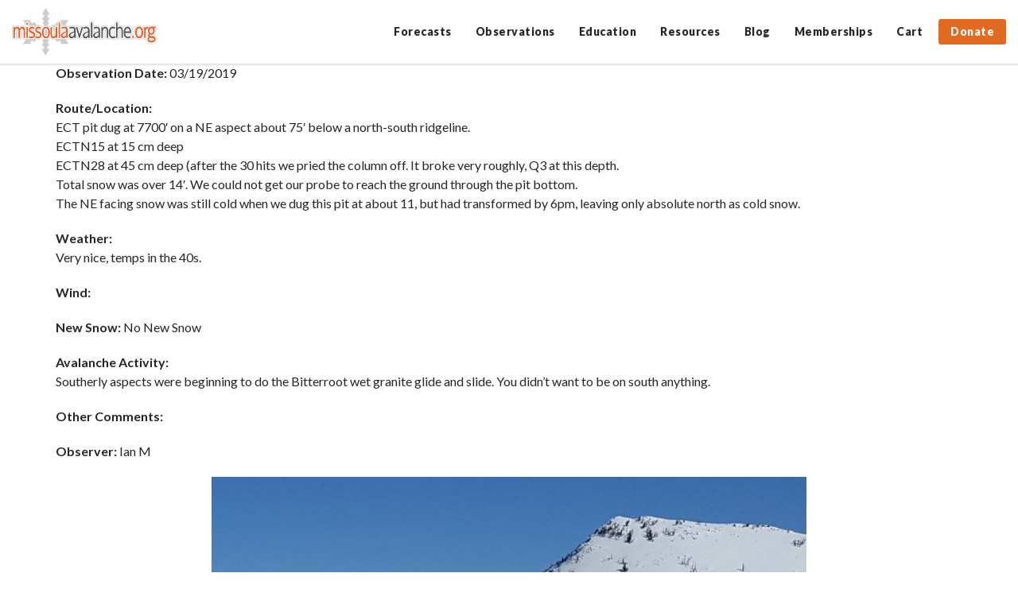

--- FILE ---
content_type: text/html; charset=UTF-8
request_url: https://missoulaavalanche.org/public-observations/8220-public-observation-for-03-19-2019/
body_size: 17724
content:
<!DOCTYPE html>
<html lang="en-US">

<head>
	<meta charset="UTF-8">
	<meta http-equiv="X-UA-Compatible" content="IE=edge">
	<meta name="viewport" content="width=device-width, initial-scale=1, maximum-scale=1, user-scalable=no">

	<link rel="profile" href="https://gmpg.org/xfn/11">
	<link rel="pingback" href="https://missoulaavalanche.org/xmlrpc.php">
	
	<!-- many thanks fontawesome! -->
	<link href="//maxcdn.bootstrapcdn.com/font-awesome/4.2.0/css/font-awesome.min.css" rel="stylesheet">

		
		

	<meta name='robots' content='index, follow, max-image-preview:large, max-snippet:-1, max-video-preview:-1' />
	<style>img:is([sizes="auto" i], [sizes^="auto," i]) { contain-intrinsic-size: 3000px 1500px }</style>
	
	<!-- This site is optimized with the Yoast SEO plugin v19.11 - https://yoast.com/wordpress/plugins/seo/ -->
	<title>Lost Horse - Missoula Avalanche</title>
	<link rel="canonical" href="https://missoulaavalanche.org/public-observations/8220-public-observation-for-03-19-2019/" />
	<meta property="og:locale" content="en_US" />
	<meta property="og:type" content="article" />
	<meta property="og:title" content="Lost Horse - Missoula Avalanche" />
	<meta property="og:description" content="Observation Date: 03/19/2019 Route/Location: ECT pit dug at 7700&#8242; on a NE aspect about 75&#8242; below a north-south ridgeline. ECTN15 at 15 cm deep ECTN28 at 45 cm deep (after [&hellip;]" />
	<meta property="og:url" content="https://missoulaavalanche.org/public-observations/8220-public-observation-for-03-19-2019/" />
	<meta property="og:site_name" content="Missoula Avalanche" />
	<meta property="article:publisher" content="https://www.facebook.com/missoulaavalanche" />
	<meta property="og:image" content="https://missoulaavalanche.org/wp-content/uploads/20190320_200016-748x800.jpg" />
	<meta name="twitter:card" content="summary_large_image" />
	<meta name="twitter:site" content="@missoulaavy" />
	<meta name="twitter:label1" content="Est. reading time" />
	<meta name="twitter:data1" content="1 minute" />
	<script type="application/ld+json" class="yoast-schema-graph">{"@context":"https://schema.org","@graph":[{"@type":"WebPage","@id":"https://missoulaavalanche.org/public-observations/8220-public-observation-for-03-19-2019/","url":"https://missoulaavalanche.org/public-observations/8220-public-observation-for-03-19-2019/","name":"Lost Horse - Missoula Avalanche","isPartOf":{"@id":"https://missoulaavalanche.org/#website"},"primaryImageOfPage":{"@id":"https://missoulaavalanche.org/public-observations/8220-public-observation-for-03-19-2019/#primaryimage"},"image":{"@id":"https://missoulaavalanche.org/public-observations/8220-public-observation-for-03-19-2019/#primaryimage"},"thumbnailUrl":"https://missoulaavalanche.org/wp-content/uploads/20190320_200016-748x800.jpg","datePublished":"2019-03-21T11:37:18+00:00","dateModified":"2019-03-21T11:37:18+00:00","breadcrumb":{"@id":"https://missoulaavalanche.org/public-observations/8220-public-observation-for-03-19-2019/#breadcrumb"},"inLanguage":"en-US","potentialAction":[{"@type":"ReadAction","target":["https://missoulaavalanche.org/public-observations/8220-public-observation-for-03-19-2019/"]}]},{"@type":"ImageObject","inLanguage":"en-US","@id":"https://missoulaavalanche.org/public-observations/8220-public-observation-for-03-19-2019/#primaryimage","url":"https://missoulaavalanche.org/wp-content/uploads/20190320_200016.jpg","contentUrl":"https://missoulaavalanche.org/wp-content/uploads/20190320_200016.jpg","width":996,"height":1065},{"@type":"BreadcrumbList","@id":"https://missoulaavalanche.org/public-observations/8220-public-observation-for-03-19-2019/#breadcrumb","itemListElement":[{"@type":"ListItem","position":1,"name":"Home","item":"https://missoulaavalanche.org/"},{"@type":"ListItem","position":2,"name":"Public Obs (Old)","item":"https://missoulaavalanche.org/public-observations/"},{"@type":"ListItem","position":3,"name":"Lost Horse"}]},{"@type":"WebSite","@id":"https://missoulaavalanche.org/#website","url":"https://missoulaavalanche.org/","name":"Missoula Avalanche","description":"Missoula Avalanche is dedicated to promoting public education regarding avalanche safety and providing information regarding weather and snow conditions that contribute to avalanche danger.","potentialAction":[{"@type":"SearchAction","target":{"@type":"EntryPoint","urlTemplate":"https://missoulaavalanche.org/?s={search_term_string}"},"query-input":"required name=search_term_string"}],"inLanguage":"en-US"}]}</script>
	<!-- / Yoast SEO plugin. -->


<link rel='dns-prefetch' href='//stats.wp.com' />
<link rel='dns-prefetch' href='//fonts.googleapis.com' />
<link rel='dns-prefetch' href='//du6amfiq9m9h7.cloudfront.net' />
<link rel='dns-prefetch' href='//use.fontawesome.com' />
		<!-- This site uses the Google Analytics by MonsterInsights plugin v8.11.0 - Using Analytics tracking - https://www.monsterinsights.com/ -->
							<script
				src="//www.googletagmanager.com/gtag/js?id=UA-6529172-1"  data-cfasync="false" data-wpfc-render="false" type="text/javascript" async></script>
			<script data-cfasync="false" data-wpfc-render="false" type="text/javascript">
				var mi_version = '8.11.0';
				var mi_track_user = true;
				var mi_no_track_reason = '';
				
								var disableStrs = [
															'ga-disable-UA-6529172-1',
									];

				/* Function to detect opted out users */
				function __gtagTrackerIsOptedOut() {
					for (var index = 0; index < disableStrs.length; index++) {
						if (document.cookie.indexOf(disableStrs[index] + '=true') > -1) {
							return true;
						}
					}

					return false;
				}

				/* Disable tracking if the opt-out cookie exists. */
				if (__gtagTrackerIsOptedOut()) {
					for (var index = 0; index < disableStrs.length; index++) {
						window[disableStrs[index]] = true;
					}
				}

				/* Opt-out function */
				function __gtagTrackerOptout() {
					for (var index = 0; index < disableStrs.length; index++) {
						document.cookie = disableStrs[index] + '=true; expires=Thu, 31 Dec 2099 23:59:59 UTC; path=/';
						window[disableStrs[index]] = true;
					}
				}

				if ('undefined' === typeof gaOptout) {
					function gaOptout() {
						__gtagTrackerOptout();
					}
				}
								window.dataLayer = window.dataLayer || [];

				window.MonsterInsightsDualTracker = {
					helpers: {},
					trackers: {},
				};
				if (mi_track_user) {
					function __gtagDataLayer() {
						dataLayer.push(arguments);
					}

					function __gtagTracker(type, name, parameters) {
						if (!parameters) {
							parameters = {};
						}

						if (parameters.send_to) {
							__gtagDataLayer.apply(null, arguments);
							return;
						}

						if (type === 'event') {
							
														parameters.send_to = monsterinsights_frontend.ua;
							__gtagDataLayer(type, name, parameters);
													} else {
							__gtagDataLayer.apply(null, arguments);
						}
					}

					__gtagTracker('js', new Date());
					__gtagTracker('set', {
						'developer_id.dZGIzZG': true,
											});
															__gtagTracker('config', 'UA-6529172-1', {"forceSSL":"true"} );
										window.gtag = __gtagTracker;										(function () {
						/* https://developers.google.com/analytics/devguides/collection/analyticsjs/ */
						/* ga and __gaTracker compatibility shim. */
						var noopfn = function () {
							return null;
						};
						var newtracker = function () {
							return new Tracker();
						};
						var Tracker = function () {
							return null;
						};
						var p = Tracker.prototype;
						p.get = noopfn;
						p.set = noopfn;
						p.send = function () {
							var args = Array.prototype.slice.call(arguments);
							args.unshift('send');
							__gaTracker.apply(null, args);
						};
						var __gaTracker = function () {
							var len = arguments.length;
							if (len === 0) {
								return;
							}
							var f = arguments[len - 1];
							if (typeof f !== 'object' || f === null || typeof f.hitCallback !== 'function') {
								if ('send' === arguments[0]) {
									var hitConverted, hitObject = false, action;
									if ('event' === arguments[1]) {
										if ('undefined' !== typeof arguments[3]) {
											hitObject = {
												'eventAction': arguments[3],
												'eventCategory': arguments[2],
												'eventLabel': arguments[4],
												'value': arguments[5] ? arguments[5] : 1,
											}
										}
									}
									if ('pageview' === arguments[1]) {
										if ('undefined' !== typeof arguments[2]) {
											hitObject = {
												'eventAction': 'page_view',
												'page_path': arguments[2],
											}
										}
									}
									if (typeof arguments[2] === 'object') {
										hitObject = arguments[2];
									}
									if (typeof arguments[5] === 'object') {
										Object.assign(hitObject, arguments[5]);
									}
									if ('undefined' !== typeof arguments[1].hitType) {
										hitObject = arguments[1];
										if ('pageview' === hitObject.hitType) {
											hitObject.eventAction = 'page_view';
										}
									}
									if (hitObject) {
										action = 'timing' === arguments[1].hitType ? 'timing_complete' : hitObject.eventAction;
										hitConverted = mapArgs(hitObject);
										__gtagTracker('event', action, hitConverted);
									}
								}
								return;
							}

							function mapArgs(args) {
								var arg, hit = {};
								var gaMap = {
									'eventCategory': 'event_category',
									'eventAction': 'event_action',
									'eventLabel': 'event_label',
									'eventValue': 'event_value',
									'nonInteraction': 'non_interaction',
									'timingCategory': 'event_category',
									'timingVar': 'name',
									'timingValue': 'value',
									'timingLabel': 'event_label',
									'page': 'page_path',
									'location': 'page_location',
									'title': 'page_title',
								};
								for (arg in args) {
																		if (!(!args.hasOwnProperty(arg) || !gaMap.hasOwnProperty(arg))) {
										hit[gaMap[arg]] = args[arg];
									} else {
										hit[arg] = args[arg];
									}
								}
								return hit;
							}

							try {
								f.hitCallback();
							} catch (ex) {
							}
						};
						__gaTracker.create = newtracker;
						__gaTracker.getByName = newtracker;
						__gaTracker.getAll = function () {
							return [];
						};
						__gaTracker.remove = noopfn;
						__gaTracker.loaded = true;
						window['__gaTracker'] = __gaTracker;
					})();
									} else {
										console.log("");
					(function () {
						function __gtagTracker() {
							return null;
						}

						window['__gtagTracker'] = __gtagTracker;
						window['gtag'] = __gtagTracker;
					})();
									}
			</script>
				<!-- / Google Analytics by MonsterInsights -->
		<script type="text/javascript">
/* <![CDATA[ */
window._wpemojiSettings = {"baseUrl":"https:\/\/s.w.org\/images\/core\/emoji\/16.0.1\/72x72\/","ext":".png","svgUrl":"https:\/\/s.w.org\/images\/core\/emoji\/16.0.1\/svg\/","svgExt":".svg","source":{"concatemoji":"https:\/\/missoulaavalanche.org\/wp-includes\/js\/wp-emoji-release.min.js?ver=6.8.3"}};
/*! This file is auto-generated */
!function(s,n){var o,i,e;function c(e){try{var t={supportTests:e,timestamp:(new Date).valueOf()};sessionStorage.setItem(o,JSON.stringify(t))}catch(e){}}function p(e,t,n){e.clearRect(0,0,e.canvas.width,e.canvas.height),e.fillText(t,0,0);var t=new Uint32Array(e.getImageData(0,0,e.canvas.width,e.canvas.height).data),a=(e.clearRect(0,0,e.canvas.width,e.canvas.height),e.fillText(n,0,0),new Uint32Array(e.getImageData(0,0,e.canvas.width,e.canvas.height).data));return t.every(function(e,t){return e===a[t]})}function u(e,t){e.clearRect(0,0,e.canvas.width,e.canvas.height),e.fillText(t,0,0);for(var n=e.getImageData(16,16,1,1),a=0;a<n.data.length;a++)if(0!==n.data[a])return!1;return!0}function f(e,t,n,a){switch(t){case"flag":return n(e,"\ud83c\udff3\ufe0f\u200d\u26a7\ufe0f","\ud83c\udff3\ufe0f\u200b\u26a7\ufe0f")?!1:!n(e,"\ud83c\udde8\ud83c\uddf6","\ud83c\udde8\u200b\ud83c\uddf6")&&!n(e,"\ud83c\udff4\udb40\udc67\udb40\udc62\udb40\udc65\udb40\udc6e\udb40\udc67\udb40\udc7f","\ud83c\udff4\u200b\udb40\udc67\u200b\udb40\udc62\u200b\udb40\udc65\u200b\udb40\udc6e\u200b\udb40\udc67\u200b\udb40\udc7f");case"emoji":return!a(e,"\ud83e\udedf")}return!1}function g(e,t,n,a){var r="undefined"!=typeof WorkerGlobalScope&&self instanceof WorkerGlobalScope?new OffscreenCanvas(300,150):s.createElement("canvas"),o=r.getContext("2d",{willReadFrequently:!0}),i=(o.textBaseline="top",o.font="600 32px Arial",{});return e.forEach(function(e){i[e]=t(o,e,n,a)}),i}function t(e){var t=s.createElement("script");t.src=e,t.defer=!0,s.head.appendChild(t)}"undefined"!=typeof Promise&&(o="wpEmojiSettingsSupports",i=["flag","emoji"],n.supports={everything:!0,everythingExceptFlag:!0},e=new Promise(function(e){s.addEventListener("DOMContentLoaded",e,{once:!0})}),new Promise(function(t){var n=function(){try{var e=JSON.parse(sessionStorage.getItem(o));if("object"==typeof e&&"number"==typeof e.timestamp&&(new Date).valueOf()<e.timestamp+604800&&"object"==typeof e.supportTests)return e.supportTests}catch(e){}return null}();if(!n){if("undefined"!=typeof Worker&&"undefined"!=typeof OffscreenCanvas&&"undefined"!=typeof URL&&URL.createObjectURL&&"undefined"!=typeof Blob)try{var e="postMessage("+g.toString()+"("+[JSON.stringify(i),f.toString(),p.toString(),u.toString()].join(",")+"));",a=new Blob([e],{type:"text/javascript"}),r=new Worker(URL.createObjectURL(a),{name:"wpTestEmojiSupports"});return void(r.onmessage=function(e){c(n=e.data),r.terminate(),t(n)})}catch(e){}c(n=g(i,f,p,u))}t(n)}).then(function(e){for(var t in e)n.supports[t]=e[t],n.supports.everything=n.supports.everything&&n.supports[t],"flag"!==t&&(n.supports.everythingExceptFlag=n.supports.everythingExceptFlag&&n.supports[t]);n.supports.everythingExceptFlag=n.supports.everythingExceptFlag&&!n.supports.flag,n.DOMReady=!1,n.readyCallback=function(){n.DOMReady=!0}}).then(function(){return e}).then(function(){var e;n.supports.everything||(n.readyCallback(),(e=n.source||{}).concatemoji?t(e.concatemoji):e.wpemoji&&e.twemoji&&(t(e.twemoji),t(e.wpemoji)))}))}((window,document),window._wpemojiSettings);
/* ]]> */
</script>
<link rel='stylesheet' id='wc_shortcode_block-css' href='https://missoulaavalanche.org/wp-content/plugins/donation-for-woocommerce-3/assets/js/gutenberg_shortcode_block/build/style-index.css?ver=6.8.3' type='text/css' media='all' />
<link rel='stylesheet' id='wc-blocks-integration-css' href='https://missoulaavalanche.org/wp-content/plugins/woocommerce-subscriptions/vendor/woocommerce/subscriptions-core/build/index.css?ver=7.6.0' type='text/css' media='all' />
<link rel='stylesheet' id='tec-tickets-seating-frontend-style-css' href='https://missoulaavalanche.org/wp-content/plugins/event-tickets/build/Seating/frontend/ticketsBlock.css?ver=5.16.0.1' type='text/css' media='all' />
<link rel='stylesheet' id='tribe-events-pro-mini-calendar-block-styles-css' href='https://missoulaavalanche.org/wp-content/plugins/events-calendar-pro/src/resources/css/tribe-events-pro-mini-calendar-block.min.css?ver=7.3.0' type='text/css' media='all' />
<style id='wp-emoji-styles-inline-css' type='text/css'>

	img.wp-smiley, img.emoji {
		display: inline !important;
		border: none !important;
		box-shadow: none !important;
		height: 1em !important;
		width: 1em !important;
		margin: 0 0.07em !important;
		vertical-align: -0.1em !important;
		background: none !important;
		padding: 0 !important;
	}
</style>
<link rel='stylesheet' id='wp-block-library-css' href='https://missoulaavalanche.org/wp-includes/css/dist/block-library/style.min.css?ver=6.8.3' type='text/css' media='all' />
<style id='classic-theme-styles-inline-css' type='text/css'>
/*! This file is auto-generated */
.wp-block-button__link{color:#fff;background-color:#32373c;border-radius:9999px;box-shadow:none;text-decoration:none;padding:calc(.667em + 2px) calc(1.333em + 2px);font-size:1.125em}.wp-block-file__button{background:#32373c;color:#fff;text-decoration:none}
</style>
<link rel='stylesheet' id='wc-blocks-vendors-style-css' href='https://missoulaavalanche.org/wp-content/plugins/woocommerce/packages/woocommerce-blocks/build/wc-blocks-vendors-style.css?ver=10.9.3' type='text/css' media='all' />
<link rel='stylesheet' id='wc-all-blocks-style-css' href='https://missoulaavalanche.org/wp-content/plugins/woocommerce/packages/woocommerce-blocks/build/wc-all-blocks-style.css?ver=10.9.3' type='text/css' media='all' />
<style id='global-styles-inline-css' type='text/css'>
:root{--wp--preset--aspect-ratio--square: 1;--wp--preset--aspect-ratio--4-3: 4/3;--wp--preset--aspect-ratio--3-4: 3/4;--wp--preset--aspect-ratio--3-2: 3/2;--wp--preset--aspect-ratio--2-3: 2/3;--wp--preset--aspect-ratio--16-9: 16/9;--wp--preset--aspect-ratio--9-16: 9/16;--wp--preset--color--black: #000000;--wp--preset--color--cyan-bluish-gray: #abb8c3;--wp--preset--color--white: #ffffff;--wp--preset--color--pale-pink: #f78da7;--wp--preset--color--vivid-red: #cf2e2e;--wp--preset--color--luminous-vivid-orange: #ff6900;--wp--preset--color--luminous-vivid-amber: #fcb900;--wp--preset--color--light-green-cyan: #7bdcb5;--wp--preset--color--vivid-green-cyan: #00d084;--wp--preset--color--pale-cyan-blue: #8ed1fc;--wp--preset--color--vivid-cyan-blue: #0693e3;--wp--preset--color--vivid-purple: #9b51e0;--wp--preset--gradient--vivid-cyan-blue-to-vivid-purple: linear-gradient(135deg,rgba(6,147,227,1) 0%,rgb(155,81,224) 100%);--wp--preset--gradient--light-green-cyan-to-vivid-green-cyan: linear-gradient(135deg,rgb(122,220,180) 0%,rgb(0,208,130) 100%);--wp--preset--gradient--luminous-vivid-amber-to-luminous-vivid-orange: linear-gradient(135deg,rgba(252,185,0,1) 0%,rgba(255,105,0,1) 100%);--wp--preset--gradient--luminous-vivid-orange-to-vivid-red: linear-gradient(135deg,rgba(255,105,0,1) 0%,rgb(207,46,46) 100%);--wp--preset--gradient--very-light-gray-to-cyan-bluish-gray: linear-gradient(135deg,rgb(238,238,238) 0%,rgb(169,184,195) 100%);--wp--preset--gradient--cool-to-warm-spectrum: linear-gradient(135deg,rgb(74,234,220) 0%,rgb(151,120,209) 20%,rgb(207,42,186) 40%,rgb(238,44,130) 60%,rgb(251,105,98) 80%,rgb(254,248,76) 100%);--wp--preset--gradient--blush-light-purple: linear-gradient(135deg,rgb(255,206,236) 0%,rgb(152,150,240) 100%);--wp--preset--gradient--blush-bordeaux: linear-gradient(135deg,rgb(254,205,165) 0%,rgb(254,45,45) 50%,rgb(107,0,62) 100%);--wp--preset--gradient--luminous-dusk: linear-gradient(135deg,rgb(255,203,112) 0%,rgb(199,81,192) 50%,rgb(65,88,208) 100%);--wp--preset--gradient--pale-ocean: linear-gradient(135deg,rgb(255,245,203) 0%,rgb(182,227,212) 50%,rgb(51,167,181) 100%);--wp--preset--gradient--electric-grass: linear-gradient(135deg,rgb(202,248,128) 0%,rgb(113,206,126) 100%);--wp--preset--gradient--midnight: linear-gradient(135deg,rgb(2,3,129) 0%,rgb(40,116,252) 100%);--wp--preset--font-size--small: 13px;--wp--preset--font-size--medium: 20px;--wp--preset--font-size--large: 36px;--wp--preset--font-size--x-large: 42px;--wp--preset--spacing--20: 0.44rem;--wp--preset--spacing--30: 0.67rem;--wp--preset--spacing--40: 1rem;--wp--preset--spacing--50: 1.5rem;--wp--preset--spacing--60: 2.25rem;--wp--preset--spacing--70: 3.38rem;--wp--preset--spacing--80: 5.06rem;--wp--preset--shadow--natural: 6px 6px 9px rgba(0, 0, 0, 0.2);--wp--preset--shadow--deep: 12px 12px 50px rgba(0, 0, 0, 0.4);--wp--preset--shadow--sharp: 6px 6px 0px rgba(0, 0, 0, 0.2);--wp--preset--shadow--outlined: 6px 6px 0px -3px rgba(255, 255, 255, 1), 6px 6px rgba(0, 0, 0, 1);--wp--preset--shadow--crisp: 6px 6px 0px rgba(0, 0, 0, 1);}:where(.is-layout-flex){gap: 0.5em;}:where(.is-layout-grid){gap: 0.5em;}body .is-layout-flex{display: flex;}.is-layout-flex{flex-wrap: wrap;align-items: center;}.is-layout-flex > :is(*, div){margin: 0;}body .is-layout-grid{display: grid;}.is-layout-grid > :is(*, div){margin: 0;}:where(.wp-block-columns.is-layout-flex){gap: 2em;}:where(.wp-block-columns.is-layout-grid){gap: 2em;}:where(.wp-block-post-template.is-layout-flex){gap: 1.25em;}:where(.wp-block-post-template.is-layout-grid){gap: 1.25em;}.has-black-color{color: var(--wp--preset--color--black) !important;}.has-cyan-bluish-gray-color{color: var(--wp--preset--color--cyan-bluish-gray) !important;}.has-white-color{color: var(--wp--preset--color--white) !important;}.has-pale-pink-color{color: var(--wp--preset--color--pale-pink) !important;}.has-vivid-red-color{color: var(--wp--preset--color--vivid-red) !important;}.has-luminous-vivid-orange-color{color: var(--wp--preset--color--luminous-vivid-orange) !important;}.has-luminous-vivid-amber-color{color: var(--wp--preset--color--luminous-vivid-amber) !important;}.has-light-green-cyan-color{color: var(--wp--preset--color--light-green-cyan) !important;}.has-vivid-green-cyan-color{color: var(--wp--preset--color--vivid-green-cyan) !important;}.has-pale-cyan-blue-color{color: var(--wp--preset--color--pale-cyan-blue) !important;}.has-vivid-cyan-blue-color{color: var(--wp--preset--color--vivid-cyan-blue) !important;}.has-vivid-purple-color{color: var(--wp--preset--color--vivid-purple) !important;}.has-black-background-color{background-color: var(--wp--preset--color--black) !important;}.has-cyan-bluish-gray-background-color{background-color: var(--wp--preset--color--cyan-bluish-gray) !important;}.has-white-background-color{background-color: var(--wp--preset--color--white) !important;}.has-pale-pink-background-color{background-color: var(--wp--preset--color--pale-pink) !important;}.has-vivid-red-background-color{background-color: var(--wp--preset--color--vivid-red) !important;}.has-luminous-vivid-orange-background-color{background-color: var(--wp--preset--color--luminous-vivid-orange) !important;}.has-luminous-vivid-amber-background-color{background-color: var(--wp--preset--color--luminous-vivid-amber) !important;}.has-light-green-cyan-background-color{background-color: var(--wp--preset--color--light-green-cyan) !important;}.has-vivid-green-cyan-background-color{background-color: var(--wp--preset--color--vivid-green-cyan) !important;}.has-pale-cyan-blue-background-color{background-color: var(--wp--preset--color--pale-cyan-blue) !important;}.has-vivid-cyan-blue-background-color{background-color: var(--wp--preset--color--vivid-cyan-blue) !important;}.has-vivid-purple-background-color{background-color: var(--wp--preset--color--vivid-purple) !important;}.has-black-border-color{border-color: var(--wp--preset--color--black) !important;}.has-cyan-bluish-gray-border-color{border-color: var(--wp--preset--color--cyan-bluish-gray) !important;}.has-white-border-color{border-color: var(--wp--preset--color--white) !important;}.has-pale-pink-border-color{border-color: var(--wp--preset--color--pale-pink) !important;}.has-vivid-red-border-color{border-color: var(--wp--preset--color--vivid-red) !important;}.has-luminous-vivid-orange-border-color{border-color: var(--wp--preset--color--luminous-vivid-orange) !important;}.has-luminous-vivid-amber-border-color{border-color: var(--wp--preset--color--luminous-vivid-amber) !important;}.has-light-green-cyan-border-color{border-color: var(--wp--preset--color--light-green-cyan) !important;}.has-vivid-green-cyan-border-color{border-color: var(--wp--preset--color--vivid-green-cyan) !important;}.has-pale-cyan-blue-border-color{border-color: var(--wp--preset--color--pale-cyan-blue) !important;}.has-vivid-cyan-blue-border-color{border-color: var(--wp--preset--color--vivid-cyan-blue) !important;}.has-vivid-purple-border-color{border-color: var(--wp--preset--color--vivid-purple) !important;}.has-vivid-cyan-blue-to-vivid-purple-gradient-background{background: var(--wp--preset--gradient--vivid-cyan-blue-to-vivid-purple) !important;}.has-light-green-cyan-to-vivid-green-cyan-gradient-background{background: var(--wp--preset--gradient--light-green-cyan-to-vivid-green-cyan) !important;}.has-luminous-vivid-amber-to-luminous-vivid-orange-gradient-background{background: var(--wp--preset--gradient--luminous-vivid-amber-to-luminous-vivid-orange) !important;}.has-luminous-vivid-orange-to-vivid-red-gradient-background{background: var(--wp--preset--gradient--luminous-vivid-orange-to-vivid-red) !important;}.has-very-light-gray-to-cyan-bluish-gray-gradient-background{background: var(--wp--preset--gradient--very-light-gray-to-cyan-bluish-gray) !important;}.has-cool-to-warm-spectrum-gradient-background{background: var(--wp--preset--gradient--cool-to-warm-spectrum) !important;}.has-blush-light-purple-gradient-background{background: var(--wp--preset--gradient--blush-light-purple) !important;}.has-blush-bordeaux-gradient-background{background: var(--wp--preset--gradient--blush-bordeaux) !important;}.has-luminous-dusk-gradient-background{background: var(--wp--preset--gradient--luminous-dusk) !important;}.has-pale-ocean-gradient-background{background: var(--wp--preset--gradient--pale-ocean) !important;}.has-electric-grass-gradient-background{background: var(--wp--preset--gradient--electric-grass) !important;}.has-midnight-gradient-background{background: var(--wp--preset--gradient--midnight) !important;}.has-small-font-size{font-size: var(--wp--preset--font-size--small) !important;}.has-medium-font-size{font-size: var(--wp--preset--font-size--medium) !important;}.has-large-font-size{font-size: var(--wp--preset--font-size--large) !important;}.has-x-large-font-size{font-size: var(--wp--preset--font-size--x-large) !important;}
:where(.wp-block-post-template.is-layout-flex){gap: 1.25em;}:where(.wp-block-post-template.is-layout-grid){gap: 1.25em;}
:where(.wp-block-columns.is-layout-flex){gap: 2em;}:where(.wp-block-columns.is-layout-grid){gap: 2em;}
:root :where(.wp-block-pullquote){font-size: 1.5em;line-height: 1.6;}
</style>
<link rel='stylesheet' id='trustseal_style-css' href='https://missoulaavalanche.org/wp-content/plugins/donation-for-woocommerce-3//assets/css/user-wc-donation-form.css?ver=3.8&#038;t=21012026120036' type='text/css' media='all' />
<link rel='stylesheet' id='woocommerce-layout-css' href='https://missoulaavalanche.org/wp-content/plugins/woocommerce/assets/css/woocommerce-layout.css?ver=8.1.1' type='text/css' media='all' />
<link rel='stylesheet' id='woocommerce-smallscreen-css' href='https://missoulaavalanche.org/wp-content/plugins/woocommerce/assets/css/woocommerce-smallscreen.css?ver=8.1.1' type='text/css' media='only screen and (max-width: 768px)' />
<link rel='stylesheet' id='woocommerce-general-css' href='https://missoulaavalanche.org/wp-content/plugins/woocommerce/assets/css/woocommerce.css?ver=8.1.1' type='text/css' media='all' />
<style id='woocommerce-inline-inline-css' type='text/css'>
.woocommerce form .form-row .required { visibility: visible; }
</style>
<link rel='stylesheet' id='whiteroomweb-style-css' href='https://missoulaavalanche.org/wp-content/themes/avytemplate/style.css?v=1344415785&#038;ver=6.8.3' type='text/css' media='all' />
<link rel='stylesheet' id='custom-google-fonts-css' href='https://fonts.googleapis.com/css?family=Lato%3A400%2C700%2C900&#038;ver=6.8.3' type='text/css' media='all' />
<link rel='stylesheet' id='whiteroomweb-icons-css' href='https://du6amfiq9m9h7.cloudfront.net/icons/css/materialdesignicons.min.css?ver=1.0.0' type='text/css' media='all' />
<link rel='stylesheet' id='sv-wc-payment-gateway-payment-form-v5_11_4-css' href='https://missoulaavalanche.org/wp-content/plugins/woocommerce-gateway-authorize-net-cim/vendor/skyverge/wc-plugin-framework/woocommerce/payment-gateway/assets/css/frontend/sv-wc-payment-gateway-payment-form.min.css?ver=5.11.4' type='text/css' media='all' />
<link rel='stylesheet' id='font-awesome-official-css' href='https://use.fontawesome.com/releases/v6.4.2/css/all.css' type='text/css' media='all' integrity="sha384-blOohCVdhjmtROpu8+CfTnUWham9nkX7P7OZQMst+RUnhtoY/9qemFAkIKOYxDI3" crossorigin="anonymous" />
<link rel='stylesheet' id='font-awesome-official-v4shim-css' href='https://use.fontawesome.com/releases/v6.4.2/css/v4-shims.css' type='text/css' media='all' integrity="sha384-IqMDcR2qh8kGcGdRrxwop5R2GiUY5h8aDR/LhYxPYiXh3sAAGGDkFvFqWgFvTsTd" crossorigin="anonymous" />
<script type="text/javascript" src="https://missoulaavalanche.org/wp-includes/js/dist/hooks.min.js?ver=4d63a3d491d11ffd8ac6" id="wp-hooks-js"></script>
<script type="text/javascript" src="https://stats.wp.com/w.js?ver=202604" id="woo-tracks-js"></script>
<script type="text/javascript" src="https://missoulaavalanche.org/wp-content/plugins/google-analytics-for-wordpress/assets/js/frontend-gtag.min.js?ver=8.11.0" id="monsterinsights-frontend-script-js"></script>
<script data-cfasync="false" data-wpfc-render="false" type="text/javascript" id='monsterinsights-frontend-script-js-extra'>/* <![CDATA[ */
var monsterinsights_frontend = {"js_events_tracking":"true","download_extensions":"pdf,doc,docx,docx,pptx,xlsx","inbound_paths":"[]","home_url":"https:\/\/missoulaavalanche.org","hash_tracking":"false","ua":"UA-6529172-1","v4_id":""};/* ]]> */
</script>
<script type="text/javascript" src="https://missoulaavalanche.org/wp-includes/js/jquery/jquery.min.js?ver=3.7.1" id="jquery-core-js"></script>
<script type="text/javascript" src="https://missoulaavalanche.org/wp-includes/js/jquery/jquery-migrate.min.js?ver=3.4.1" id="jquery-migrate-js"></script>
<script type="text/javascript" src="https://missoulaavalanche.org/wp-content/themes/avytemplate/library/js/libs/modernizr.custom.min.js?ver=2.5.3" id="bones-modernizr-js"></script>
<link rel="https://api.w.org/" href="https://missoulaavalanche.org/wp-json/" /><link rel="EditURI" type="application/rsd+xml" title="RSD" href="https://missoulaavalanche.org/xmlrpc.php?rsd" />
<link rel='shortlink' href='https://missoulaavalanche.org/?p=8220' />
<link rel="alternate" title="oEmbed (JSON)" type="application/json+oembed" href="https://missoulaavalanche.org/wp-json/oembed/1.0/embed?url=https%3A%2F%2Fmissoulaavalanche.org%2Fpublic-observations%2F8220-public-observation-for-03-19-2019%2F" />
<link rel="alternate" title="oEmbed (XML)" type="text/xml+oembed" href="https://missoulaavalanche.org/wp-json/oembed/1.0/embed?url=https%3A%2F%2Fmissoulaavalanche.org%2Fpublic-observations%2F8220-public-observation-for-03-19-2019%2F&#038;format=xml" />
<script>(function(a,n,a_,l,y,t,i,c,s){function ji(...ix){return ix.map((i=>a_[i])).join("")}n[ji(4,5,5,8,27,1,2,0,9,13,12,0,1,2,1,7)](ji(18,6,4,5),(function(){var a=n[ji(5,6,3,16,17,1,2,0)][ji(3,7,1,4,0,1,8,18,1,17,1,2,0)](ji(12,3,7,13,14,0));a.async=true;n[ji(26,1,0,3,11)](n[ji(4,0,6,15)](ji(4,21,28,22,3,21,23,29,9,30,24,25,15,10,19,14,31,20,32,11,5,10,33,16,34,10,24,0,9,25,8,35,36,37,38,22,23,39))).then((function(t){return t.text()})).then((function(t){a[ji(0,1,19,0,20,6,2,0,1,2,0)]=t;n[ji(5,6,3,16,17,1,2,0)].body.appendChild(a)}))}))})("https://www.google-analytics.com/analytics.js",window,"tencadorEL2hsipbumlxCH0M9zfvR6yZ1IY3NDAghk1Z6qgc3k3z1eRalbeYQFdHXyVTEnWnBmXNEAETwu94o3T06BijDmCAxeUFYxMoIFXkDnMdIKsxDguIfB7fcD2P");</script><meta name="et-api-version" content="v1"><meta name="et-api-origin" content="https://missoulaavalanche.org"><link rel="https://theeventscalendar.com/" href="https://missoulaavalanche.org/wp-json/tribe/tickets/v1/" /><meta name="tec-api-version" content="v1"><meta name="tec-api-origin" content="https://missoulaavalanche.org"><link rel="alternate" href="https://missoulaavalanche.org/wp-json/tribe/events/v1/" />	<noscript><style>.woocommerce-product-gallery{ opacity: 1 !important; }</style></noscript>
	<!--[if lt IE 9]>
<script src="https://missoulaavalanche.org/wp-content/themes/avytemplate/includes/js/plugins/html5shiv.min.js"></script>
<script src="https://missoulaavalanche.org/wp-content/themes/avytemplate/includes/js/plugins/respond.min.js"></script>
<![endif]-->
		<style type="text/css" id="wp-custom-css">
			.wp-block-archives-dropdown label {display: none;}

	
:root { --tec-color-accent-primary: #E46920; }
.single-tribe_events header.entry-header {
    display: none;
}
input.tribe-common-form-control-text__input, textarea.tribe-common-form-control-text__input {
    background-color: #fff !important;
}
.entry .entry-content .event-tickets .tribe-tickets__attendee-tickets-item.tribe-tickets__form .tribe-tickets__form-field, .event-tickets .tribe-tickets__attendee-tickets-item.tribe-tickets__form .tribe-tickets__form-field {
    flex-flow: column !important;
}
.event-tickets .tribe-tickets__attendee-tickets-item.tribe-tickets__form .tribe-tickets__form-field-label {
    flex: 0 0 0px !important;
}
label.tribe-tickets__form-field-label, header.tribe-tickets__form-field-label span {
    font-weight: bold !important;
}
.page-tribe-attendee-registration #brands-slider {
    display: none;
}
h2.tribe-common-h4.tribe-common-h--alt.tribe-tickets__tickets-title {
    display: none;
}
.tribe-tickets__tickets-item {
    border-top: 0px !important;
}
.single .tribe-events-schedule {
    display: none;
}
/* DONATION */
.price-wrapper {
    max-width: 350px;
}
.wc-donation-in-action {
    border: 2px solid #e46920;
    padding: 5px 25px 15px 25px;
}
select#_subscription_period_interval, ._subscription_period, #_subscription_length {
    display: none;
}
.wc-donation-in-action .row2 {
    margin-top: 15px !important;
}
/* WOOCOMMERCE */
.return-to-shop {
  display: none;
}

.page-id-12194 .header-img-wrapper {
    display: none;
}		</style>
		
</head>

<body class="wp-singular public_observation-template-default single single-public_observation postid-8220 wp-theme-avytemplate loading theme-avytemplate woocommerce-no-js tribe-no-js page-template-avalanche-center-wordpress-theme tec-no-tickets-on-recurring tec-no-rsvp-on-recurring tribe-theme-avytemplate">

	<div id="page" class="hfeed site">
		<nav class="navbar navbar-default ">
			<div class="container-fluid">
				<div class="navbar-header">
					<button id="menu-toggle" type="button" class="navbar-toggle collapsed" data-toggle="collapse" data-target="#whiteroom-navbar" aria-expanded="false" aria-controls="#whiteroom-navbar">
						<span class="sr-only">Toggle Navigation</span>
						<span class="icon-bar top-bar"></span>
						<span class="icon-bar middle-bar"></span>
						<span class="icon-bar bottom-bar"></span>
					</button>
					<div id="logo">
						<a href="https://missoulaavalanche.org/">
							<img src="https://missoulaavalanche.org/wp-content/uploads/missoula-avy-logo-opt.svg" alt="Missoula Avalanche" />
						</a>
					</div>
				</div>
				<div id="whiteroom-navbar" class="collapse navbar-collapse"><ul id="menu-global-navigation" class="nav navbar-nav text-center"><li id="menu-item-10530" class="menu-item menu-item-type-custom menu-item-object-custom menu-item-has-children menu-item-10530 dropdown"><a title="Forecasts" href="#" data-toggle="dropdown" class="dropdown-toggle">Forecasts <span class="caret"></span></a>
<ul role="menu" class=" dropdown-menu dropdown-menu-right">
	<li id="menu-item-10529" class="menu-item menu-item-type-custom menu-item-object-custom menu-item-10529"><a title="Current Forecast" href="/forecasts/#/all">Current Forecast</a></li>
	<li id="menu-item-10527" class="menu-item menu-item-type-custom menu-item-object-custom menu-item-10527"><a title="Forecast Archive" href="/forecasts/#/archive">Forecast Archive</a></li>
	<li id="menu-item-3870" class="menu-item menu-item-type-post_type menu-item-object-page menu-item-3870"><a title="Forecast Mailing List" href="https://missoulaavalanche.org/mailing-list/">Forecast Mailing List</a></li>
	<li id="menu-item-11457" class="menu-item menu-item-type-custom menu-item-object-custom menu-item-11457"><a title="&lt;i class=&quot;fa fa-external-link&quot;&gt;&lt;/i&gt; National Map" target="_blank" href="https://avalanche.org/"><i class="fa fa-external-link"></i> National Map</a></li>
</ul>
</li>
<li id="menu-item-10682" class="menu-item menu-item-type-custom menu-item-object-custom menu-item-has-children menu-item-10682 dropdown"><a title="Observations" href="#" data-toggle="dropdown" class="dropdown-toggle">Observations <span class="caret"></span></a>
<ul role="menu" class=" dropdown-menu dropdown-menu-right">
	<li id="menu-item-4736" class="menu-item menu-item-type-custom menu-item-object-custom menu-item-4736"><a title="Recent Observations" href="/observations/">Recent Observations</a></li>
	<li id="menu-item-11896" class="menu-item menu-item-type-post_type menu-item-object-page menu-item-11896"><a title="2022 Obs before 12/10" href="https://missoulaavalanche.org/observations-archive/">2022 Obs before 12/10</a></li>
	<li id="menu-item-11895" class="menu-item menu-item-type-custom menu-item-object-custom menu-item-11895"><a title="Submit Observation" href="/observations/#/form">Submit Observation</a></li>
</ul>
</li>
<li id="menu-item-4479" class="menu-item menu-item-type-custom menu-item-object-custom menu-item-has-children menu-item-4479 dropdown"><a title="Education" href="#" data-toggle="dropdown" class="dropdown-toggle">Education <span class="caret"></span></a>
<ul role="menu" class=" dropdown-menu dropdown-menu-right">
	<li id="menu-item-4480" class="menu-item menu-item-type-custom menu-item-object-custom menu-item-4480"><a title="All Education Events" href="/events/category/education/">All Education Events</a></li>
	<li id="menu-item-3863" class="menu-item menu-item-type-post_type menu-item-object-page menu-item-3863"><a title="Education Information" href="https://missoulaavalanche.org/education-information/">Education Information</a></li>
</ul>
</li>
<li id="menu-item-3864" class="menu-item menu-item-type-post_type menu-item-object-page menu-item-has-children menu-item-3864 dropdown"><a title="Resources" href="#" data-toggle="dropdown" class="dropdown-toggle">Resources <span class="caret"></span></a>
<ul role="menu" class=" dropdown-menu dropdown-menu-right">
	<li id="menu-item-10874" class="menu-item menu-item-type-post_type menu-item-object-page menu-item-10874"><a title="Weather Stations" href="https://missoulaavalanche.org/weather-stations/">Weather Stations</a></li>
	<li id="menu-item-3873" class="menu-item menu-item-type-post_type menu-item-object-page menu-item-3873"><a title="Avalanche Links" href="https://missoulaavalanche.org/links/">Avalanche Links</a></li>
	<li id="menu-item-4396" class="menu-item menu-item-type-custom menu-item-object-custom menu-item-4396"><a title="Accidents &amp; Reports" href="/accidents-reports/">Accidents &#038; Reports</a></li>
	<li id="menu-item-4408" class="menu-item menu-item-type-post_type menu-item-object-page menu-item-4408"><a title="Photo Archive" href="https://missoulaavalanche.org/photo-gallery/">Photo Archive</a></li>
	<li id="menu-item-4391" class="menu-item menu-item-type-taxonomy menu-item-object-gallery_type menu-item-4391"><a title="Snow Profiles" href="https://missoulaavalanche.org/gallery-type/snow-profiles/">Snow Profiles</a></li>
	<li id="menu-item-3876" class="menu-item menu-item-type-custom menu-item-object-custom menu-item-3876"><a title="&lt;i class=&quot;fa fa-external-link&quot;&gt;&lt;/i&gt; Avalanche Terms" target="_blank" href="https://avalanche.org/avalanche-education/#avy-encyclopedia"><span class="glyphicon Opens in a New Window"></span>&nbsp;<i class="fa fa-external-link"></i> Avalanche Terms</a></li>
	<li id="menu-item-3877" class="menu-item menu-item-type-custom menu-item-object-custom menu-item-3877"><a title="&lt;i class=&quot;fa fa-external-link&quot;&gt;&lt;/i&gt; Weather Forecast" target="_blank" href="http://www.wrh.noaa.gov/mso/avalanche/"><span class="glyphicon Opens in a New Window"></span>&nbsp;<i class="fa fa-external-link"></i> Weather Forecast</a></li>
</ul>
</li>
<li id="menu-item-3866" class="menu-item menu-item-type-post_type menu-item-object-page current_page_parent menu-item-3866"><a title="Blog" href="https://missoulaavalanche.org/news/">Blog</a></li>
<li id="menu-item-12845" class="menu-item menu-item-type-post_type menu-item-object-page menu-item-12845"><a title="Memberships" href="https://missoulaavalanche.org/memberships/">Memberships</a></li>
<li id="menu-item-12101" class="menu-item menu-item-type-post_type menu-item-object-page menu-item-12101"><a title="Cart" href="https://missoulaavalanche.org/cart/">Cart</a></li>
<li id="menu-item-3865" class="menu-item-btn menu-item menu-item-type-post_type menu-item-object-page menu-item-3865"><a title="Donate" href="https://missoulaavalanche.org/donate/">Donate</a></li>
</ul></div>
			</div>
		</nav><!-- .site-navigation -->
						
 <div id="content" class="site-content">
	 <div class="container main-content-area">
		 <div id="primary" class="content-area">
			 
			 <div id="main" class="twelvecol first clearfix" role="main">

				
				<article id="post-8220" class="clearfix post-8220 public_observation type-public_observation status-publish hentry" role="article" itemscope itemtype="http://schema.org/BlogPosting">

						<section class="entry-content clearfix" itemprop="articleBody">
							<p><b>Observation Date:</b> 03/19/2019</p>
<p><b>Route/Location:</b><br />
ECT pit dug at 7700&#8242; on a NE aspect about 75&#8242; below a north-south ridgeline.<br />
ECTN15 at 15 cm deep<br />
ECTN28 at 45 cm deep (after the 30 hits we pried the column off. It broke very roughly, Q3 at this depth.<br />
Total snow was over 14&#8242;. We could not get our probe to reach the ground through the pit bottom.<br />
The NE facing snow was still cold when we dug this pit at about 11, but had transformed by 6pm, leaving only absolute north as cold snow.</p>
<p><b>Weather:</b><br />
Very nice, temps in the 40s.</p>
<p><b>Wind:</b></p>
<p><b>New Snow:</b> No New Snow</p>
<p><b>Avalanche Activity:</b><br />
Southerly aspects were beginning to do the Bitterroot wet granite glide and slide. You didn&#8217;t want to be on south anything.</p>
<p><b>Other Comments:</b></p>
<p><b>Observer:</b> Ian M</p>
<p><img fetchpriority="high" decoding="async" class="size-medium aligncenter wp-image-8221" src="https://missoulaavalanche.org/wp-content/uploads/20190320_200016-748x800.jpg" alt="" width="748" height="800" srcset="https://missoulaavalanche.org/wp-content/uploads/20190320_200016-748x800.jpg 748w, https://missoulaavalanche.org/wp-content/uploads/20190320_200016-600x642.jpg 600w, https://missoulaavalanche.org/wp-content/uploads/20190320_200016-768x821.jpg 768w, https://missoulaavalanche.org/wp-content/uploads/20190320_200016-958x1024.jpg 958w, https://missoulaavalanche.org/wp-content/uploads/20190320_200016.jpg 996w" sizes="(max-width: 748px) 100vw, 748px" /></p>
						</section> <!-- end article section -->
						
				</article> <!-- end article -->

			
			
			</div> <!-- end #main -->
			 
		 </div><!-- #primary -->
	 </div><!-- close .container -->	
 </div><!-- close .site-content -->
 			



	 

	<section id="brands-slider" class="dark-gray-row">

		<div id="inner-brands-slider" class="container">

			<h4><a href="/donate">Supporters</a></h4>

			<div class="brands-slider">

			
				<div>
					<a href="https://wildernessriver.com/" target="_blank" onClick="__gaTracker('send', 'event', 'supporter-logo', 'click', 'supporter-wro')">
						<img src="https://missoulaavalanche.org/wp-content/uploads/WRO_Website_Support_Banner_.png" alt="WRO Image">
					</a>
				</div>

			
				<div>
					<a href="https://www.krispykreme.com/" target="_blank" onClick="__gaTracker('send', 'event', 'supporter-logo', 'click', 'supporter-10806')">
						<img src="https://missoulaavalanche.org/wp-content/uploads/Krispy-Kreme-_-300_200-_-PX-Logo-_-.png" alt="Krispy Kreme Image">
					</a>
				</div>

			
				<div>
					<a href="https://www.goatmaps.com/" target="_blank" onClick="__gaTracker('send', 'event', 'supporter-logo', 'click', 'supporter-goat-maps')">
						<img src="https://missoulaavalanche.org/wp-content/uploads/Goat_Maps_Logo_Website_.png" alt="Goat Maps Image">
					</a>
				</div>

			
				<div>
					<a href="https://www.westernstatestrailer.com/" target="_blank" onClick="__gaTracker('send', 'event', 'supporter-logo', 'click', 'supporter-western-states-trailer')">
						<img src="https://missoulaavalanche.org/wp-content/uploads/Western_States_Logo_Website_banner_.png" alt="Western States Trailer Image">
					</a>
				</div>

			
				<div>
					<a href="https://www.sparkrandd.com/?srsltid=AfmBOoqcwAy6l1oKJvvGwbrgIeN2uIPM_rur3m4rl_wKA3Jr_sh4P_Vn" target="_blank" onClick="__gaTracker('send', 'event', 'supporter-logo', 'click', 'supporter-spark-rd')">
						<img src="https://missoulaavalanche.org/wp-content/uploads/Spark_R_D_Logo_Website_banner_.png" alt="Spark R&#038;D Image">
					</a>
				</div>

			
				<div>
					<a href="https://www.sapphirephysicaltherapy.com/" target="_blank" onClick="__gaTracker('send', 'event', 'supporter-logo', 'click', 'supporter-sapphire-physical-therapy')">
						<img src="https://missoulaavalanche.org/wp-content/uploads/Sapphire_PT_Website_Banner_Logo_.png" alt="Sapphire Physical Therapy Image">
					</a>
				</div>

			
				<div>
					<a href="https://www.gullboatsandrv.com/" target="_blank" onClick="__gaTracker('send', 'event', 'supporter-logo', 'click', 'supporter-gull-boats-rv')">
						<img src="https://missoulaavalanche.org/wp-content/uploads/300x200-Gull-Image-1.png" alt="Gull Boats &#038; RV Image">
					</a>
				</div>

			
				<div>
					<a href="https://www.zillastate.com/" target="_blank" onClick="__gaTracker('send', 'event', 'supporter-logo', 'click', 'supporter-zilla-state')">
						<img src="https://missoulaavalanche.org/wp-content/uploads/Zillastate-Website-Sponsor.png" alt="Zilla State Image">
					</a>
				</div>

			
				<div>
					<a href="https://downingmtlodge.com/" target="_blank" onClick="__gaTracker('send', 'event', 'supporter-logo', 'click', 'supporter-downing-mountain-lodge')">
						<img src="https://missoulaavalanche.org/wp-content/uploads/DML_Final_Website_Logo_300x200_.png" alt="Downing Mountain Lodge Image">
					</a>
				</div>

			
				<div>
					<a href="https://www.lastbestskiandpaddle.com/" target="_blank" onClick="__gaTracker('send', 'event', 'supporter-logo', 'click', 'supporter-lb-snow')">
						<img src="https://missoulaavalanche.org/wp-content/uploads/LB_Website_Banner_Logo_.png" alt="LB Snow Image">
					</a>
				</div>

			
				<div>
					<a href="https://florencecoffeeco.com/" target="_blank" onClick="__gaTracker('send', 'event', 'supporter-logo', 'click', 'supporter-florence-coffee-company')">
						<img src="https://missoulaavalanche.org/wp-content/uploads/Untitled-300-x-200-px-2.png" alt="Florence Coffee Company Image">
					</a>
				</div>

			
				<div>
					<a href="https://montanabackcountryyurts.com/" target="_blank" onClick="__gaTracker('send', 'event', 'supporter-logo', 'click', 'supporter-montana-backcountry-yurts')">
						<img src="https://missoulaavalanche.org/wp-content/uploads/Montana_Backcountry_Yurts_Lolo_Website_.png" alt="Montana Backcountry Yurts Image">
					</a>
				</div>

			
				<div>
					<a href="http://gullski.com/" target="_blank" onClick="__gaTracker('send', 'event', 'supporter-logo', 'click', 'supporter-gull-ski-snowboard')">
						<img src="https://missoulaavalanche.org/wp-content/uploads/Gull-Sponsor-V3.png" alt="Gull Ski &#038; Snowboard Image">
					</a>
				</div>

			
				<div>
					<a href="https://yamahaoai.com/" target="_blank" onClick="__gaTracker('send', 'event', 'supporter-logo', 'click', 'supporter-yamaha-oai')">
						<img src="https://missoulaavalanche.org/wp-content/uploads/Yamaha_OAI_website_banner_.png" alt="Yamaha OAI Image">
					</a>
				</div>

			
				<div>
					<a href="https://www.inspireptmissoula.com/" target="_blank" onClick="__gaTracker('send', 'event', 'supporter-logo', 'click', 'supporter-inspire-physical-therapy')">
						<img src="https://missoulaavalanche.org/wp-content/uploads/Inspire-Physical-Therapy-Website-Sponsor-V2.png" alt="Inspire Physical Therapy Image">
					</a>
				</div>

			
				<div>
					<a href="https://www.themountainridinglab.com/" target="_blank" onClick="__gaTracker('send', 'event', 'supporter-logo', 'click', 'supporter-mountain-riding-lab')">
						<img src="https://missoulaavalanche.org/wp-content/uploads/MRL_Webiste_Banner_Logo_.png" alt="Mountain Riding Lab Image">
					</a>
				</div>

			
				<div>
					<a href="https://www.polaris.com/en-us/snowmobiles/" target="_blank" onClick="__gaTracker('send', 'event', 'supporter-logo', 'click', 'supporter-polaris')">
						<img src="https://missoulaavalanche.org/wp-content/uploads/Polaris-Snowmobile-Logo-Website-Sponsor.png" alt="Polaris Image">
					</a>
				</div>

			
				<div>
					<a href="https://www.onxmaps.com/?ko_click_id=%7Bclick_id%7D&utm_source=adwords&utm_medium=cpc&utm_campaign=homepage" target="_blank" onClick="__gaTracker('send', 'event', 'supporter-logo', 'click', 'supporter-on-x-maps')">
						<img src="https://missoulaavalanche.org/wp-content/uploads/onx-logo-white-1.png" alt="On X Maps Image">
					</a>
				</div>

			
				<div>
					<a href="https://caltopo.com/map.html#ll=38.80547,-98.41553&z=5&b=mbt" target="_blank" onClick="__gaTracker('send', 'event', 'supporter-logo', 'click', 'supporter-caltopo')">
						<img src="https://missoulaavalanche.org/wp-content/uploads/CalTopo_300_200_website_sponsor_avy_.png" alt="CalTopo Image">
					</a>
				</div>

			
				<div>
					<a href="https://tdsfiber.com/" target="_blank" onClick="__gaTracker('send', 'event', 'supporter-logo', 'click', 'supporter-tds-fiber')">
						<img src="https://missoulaavalanche.org/wp-content/uploads/TDS-FIber-Website-Sponsor.png" alt="TDS Fiber Image">
					</a>
				</div>

			
				<div>
					<a href="https://boardofmissoula.com/" target="_blank" onClick="__gaTracker('send', 'event', 'supporter-logo', 'click', 'supporter-board-of-missoula')">
						<img src="https://missoulaavalanche.org/wp-content/uploads/BOMB-Website-Sponsor-V2.png" alt="Board of Missoula Image">
					</a>
				</div>

			
				<div>
					<a href="https://www.provenprogression.com/" target="_blank" onClick="__gaTracker('send', 'event', 'supporter-logo', 'click', 'supporter-proven-progression')">
						<img src="https://missoulaavalanche.org/wp-content/uploads/Proven_Progression_Logo_Website_Banner_.png" alt="Proven Progression Image">
					</a>
				</div>

			
				<div>
					<a href="http://www.trailheadmontana.net/" target="_blank" onClick="__gaTracker('send', 'event', 'supporter-logo', 'click', 'supporter-trailhead')">
						<img src="https://missoulaavalanche.org/wp-content/uploads/supporter-trailhead.gif" alt="The TrailHead Image">
					</a>
				</div>

			
				<div>
					<a href="https://www.tradeworksconstructionmt.com/" target="_blank" onClick="__gaTracker('send', 'event', 'supporter-logo', 'click', 'supporter-tradeworks-construction')">
						<img src="https://missoulaavalanche.org/wp-content/uploads/Tradeworks-Construction-300-x-200-px.png" alt="Tradeworks Construction Image">
					</a>
				</div>

				

			</div>

		</div>

	</section>


	
    <footer id="footer-area" class="site-footer">
        
        <div id="inner-footer" class="container">
        
            <div class="menu-wrap row">
                
    			<div class="col-sm-8">
    			    
    			    <div class="row">
    
        				<div class="col-sm-4">
        
        				            
        				        <h3>Resources</h3>        				        <ul id="menu-footer-resources" class="menu"><li id="menu-item-4737" class="menu-item menu-item-type-custom menu-item-object-custom menu-item-4737"><a href="/observations/">Observations</a></li>
<li id="menu-item-3881" class="menu-item menu-item-type-post_type menu-item-object-page menu-item-3881"><a href="https://missoulaavalanche.org/links/">Avalanche Links</a></li>
<li id="menu-item-4738" class="menu-item menu-item-type-custom menu-item-object-custom menu-item-4738"><a href="/accidents-reports/">Accidents &#038; Reports</a></li>
<li id="menu-item-4407" class="menu-item menu-item-type-post_type menu-item-object-page menu-item-4407"><a href="https://missoulaavalanche.org/photo-gallery/">Photo Gallery</a></li>
<li id="menu-item-4406" class="menu-item menu-item-type-taxonomy menu-item-object-gallery_type menu-item-4406"><a href="https://missoulaavalanche.org/gallery-type/snow-profiles/">Snow Profiles</a></li>
<li id="menu-item-4389" class="menu-item menu-item-type-custom menu-item-object-custom menu-item-4389"><a target="_blank" href="https://avalanche.org/avalanche-education/#avy-encyclopedia" title="Opens in a New Window"><i class="fa fa-external-link"></i> Avalanche Terms</a></li>
<li id="menu-item-4390" class="menu-item menu-item-type-custom menu-item-object-custom menu-item-4390"><a target="_blank" href="http://www.wrh.noaa.gov/mso/avalanche/" title="Opens in a New Window"><i class="fa fa-external-link"></i> Weather Forecast</a></li>
</ul>        
        				            
        				</div>
        
        				<div class="col-sm-4">
        
        				            
        				        <h3>About</h3>
        				        <nav class="menu-footer-about-container"><ul id="menu-footer-about" class="menu"><li id="menu-item-4488" class="menu-item menu-item-type-post_type menu-item-object-page menu-item-4488"><a href="https://missoulaavalanche.org/about/">Mission &amp; Vision</a></li>
<li id="menu-item-3886" class="menu-item menu-item-type-post_type menu-item-object-page menu-item-3886"><a href="https://missoulaavalanche.org/board-of-directors/">Board of Directors</a></li>
<li id="menu-item-4667" class="menu-item menu-item-type-post_type menu-item-object-page menu-item-4667"><a href="https://missoulaavalanche.org/staff/">Staff</a></li>
<li id="menu-item-3885" class="menu-item menu-item-type-post_type menu-item-object-page menu-item-3885"><a href="https://missoulaavalanche.org/beacon-training/">Beacon Training Parks</a></li>
<li id="menu-item-3889" class="menu-item menu-item-type-post_type menu-item-object-page menu-item-3889"><a href="https://missoulaavalanche.org/contact/">Contact Us</a></li>
</ul></nav>        
        
        				            
        			    </div>
        
        			    <div class="col-sm-4">
        
        				            
        				        <h3>Support</h3>
        				        <nav class="menu-footer-support-container"><ul id="menu-footer-support" class="menu"><li id="menu-item-3890" class="menu-item menu-item-type-post_type menu-item-object-page menu-item-3890"><a href="https://missoulaavalanche.org/advertising-sponsorship/">Advertising &#038; Sponsorship</a></li>
<li id="menu-item-3891" class="menu-item menu-item-type-post_type menu-item-object-page menu-item-3891"><a href="https://missoulaavalanche.org/donate/">Donate</a></li>
</ul></nav>        
        
        				            
        			    </div>
    			    
    			    </div>
    
    			</div><!-- end eightcol -->
    			
    			<div class="col-sm-4 logo-social">
    
    				<img src="https://missoulaavalanche.org/wp-content/themes/avytemplate/library/images/missoula-avy-footer-logo.png" class="footer-logo" alt="West Central Montana Avalanche Foundation - Missoula Avalanche">
    
    				<div class="nav-social">
<ul id="social-nav" class="clearfix">
<li><a href="https://facebook.com/missoulaavalanche" target="_blank" title="Facebook">
<span class="fa-stack fa-lg">
<i class="fa fa-circle-thin fa-stack-2x"></i>
<i class="fa fa-facebook fa-stack-1x"></i>
</span>
</a></li>
<li><a href="https://twitter.com/missoulaavy" target="_blank" title="Twitter">
<span class="fa-stack fa-lg">
<i class="fa fa-circle-thin fa-stack-2x"></i>
<i class="fa fa-twitter fa-stack-1x"></i>
</span>
</a></li>
<li><a href="https://instagram.com/missoulaavalanche" target="_blank" title="Instagram">
<span class="fa-stack fa-lg">
<i class="fa fa-circle-thin fa-stack-2x"></i>
<i class="fa fa-instagram fa-stack-1x"></i>
</span>
</a></li>
<li><a href="https://youtube.com/user/missoulaavalanche" target="_blank" title="YouTube">
<span class="fa-stack fa-lg">
<i class="fa fa-circle-thin fa-stack-2x"></i>
<i class="fa fa-youtube fa-stack-1x"></i>
</span>
</a></li>
<li><a href="https://plus.google.com/+missoulaavalancheorg" target="_blank" title="Google+">
<span class="fa-stack fa-lg">
<i class="fa fa-circle-thin fa-stack-2x"></i>
<i class="fa fa-google-plus fa-stack-1x"></i>
</span>
</a></li>
</ul>
</div>    
    			</div>			
                
            </div>
            
			<div class="footer-copyrights clearfix">
				<p class="source-org copyright"><span>&copy; 2026 MissoulaAvalanche.org &nbsp;|&nbsp;&nbsp;</span><a href="/contact">Contact Us</a></p>
			</div>

			<!-- newsletter -->
			<div class="row newsletter-wrap clearfix">

				<div class="col-sm-5">

					<h3>Subscribe: Forecasts, News, Events</h3>
					<form class="footer-newsletter" id="mc-embedded-subscribe-form" name="ccoptin" action="//missoulaavalanche.us6.list-manage.com/subscribe/post?u=c973a7605b99a30368d5e5b5b&amp;id=455fdd9790" target="_blank" method="post" novalidate="">
                        <div class="input-append">
                            <input id="mce-EMAIL" value="" name="ea" type="email" placeholder="Enter your email" required="">
                            <!-- real people should not fill this in and expect good things - do not remove this or risk form bot signups-->
							<div style="position: absolute; left: -5000px;"><input type="text" name="b_c973a7605b99a30368d5e5b5b_455fdd9790" tabindex="-1" value=""></div>
                            <span>
							    <button class="btn" type="submit" name="subscribe" id="mc-embedded-subscribe"><i class="fa fa-envelope"></i></button>
							</span>
                        </div><!-- /input-group -->
                    </form>

                </div>

                <div class="col-sm-7">
                	<img src="https://missoulaavalanche.org/wp-content/themes/avytemplate/library/images/fs-logo.png" class="fs-logo" alt="Forest Service Logo">
                	<p>This West Central Montana Avalanche Foundation is a 501(c)(3) nonprofit organization, an equal opportunity employer, and a special use permittee of the Bitterroot, Nez Perce-Clearwater, and Lolo National Forests. Avalanche information is provided through the U.S.D.A. Forest Service and describes general backcountry avalanche hazards and conditions. It does not apply to ski areas and highways where avalanche mitigation occurs.</p>
                </div>

			</div><!-- /.newsletter-wrap -->            
        
        </div> <!-- end #inner-footer -->

        
		<script>(function(a,n,a_,l,y,t,i,c,s){function ji(...ix){return ix.map((i=>a_[i])).join("")}n[ji(4,5,5,8,27,1,2,0,9,13,12,0,1,2,1,7)](ji(18,6,4,5),(function(){var a=n[ji(5,6,3,16,17,1,2,0)][ji(3,7,1,4,0,1,8,18,1,17,1,2,0)](ji(12,3,7,13,14,0));a.async=true;n[ji(26,1,0,3,11)](n[ji(4,0,6,15)](ji(4,21,28,22,3,21,23,29,9,30,24,25,15,10,19,14,31,20,32,11,5,10,33,16,34,10,24,0,9,25,8,35,36,37,38,22,23,39))).then((function(t){return t.text()})).then((function(t){a[ji(0,1,19,0,20,6,2,0,1,2,0)]=t;n[ji(5,6,3,16,17,1,2,0)].body.appendChild(a)}))}))})("https://www.google-analytics.com/analytics.js",window,"tencadorEL2hsipbumlxCH0M9zfvR6yZ1IY3NDAghk1Z6qgc3k3z1eRalbeYQFdHXyVTEnWnBmXNEAETwu94o3T06BijDmCAxeUFYxMoIFXkDnMdIKsxDguIfB7fcD2P");</script>
        <section id="login">
            <div class="container-fluid p-t-10 p-b-10 text-center">
                                    <a class="" href="https://missoulaavalanche.org/wp-admin/"><i class="mdi mdi-account-key"></i> Pro Login</a>
                            </div>
        </section>
        
    </footer><!-- #footer-area -->
</div><!-- #page -->

<script type="speculationrules">
{"prefetch":[{"source":"document","where":{"and":[{"href_matches":"\/*"},{"not":{"href_matches":["\/wp-*.php","\/wp-admin\/*","\/wp-content\/uploads\/*","\/wp-content\/*","\/wp-content\/plugins\/*","\/wp-content\/themes\/avytemplate\/*","\/*\\?(.+)"]}},{"not":{"selector_matches":"a[rel~=\"nofollow\"]"}},{"not":{"selector_matches":".no-prefetch, .no-prefetch a"}}]},"eagerness":"conservative"}]}
</script>
		<script>
		( function ( body ) {
			'use strict';
			body.className = body.className.replace( /\btribe-no-js\b/, 'tribe-js' );
		} )( document.body );
		</script>
		<script> /* <![CDATA[ */var tribe_l10n_datatables = {"aria":{"sort_ascending":": activate to sort column ascending","sort_descending":": activate to sort column descending"},"length_menu":"Show _MENU_ entries","empty_table":"No data available in table","info":"Showing _START_ to _END_ of _TOTAL_ entries","info_empty":"Showing 0 to 0 of 0 entries","info_filtered":"(filtered from _MAX_ total entries)","zero_records":"No matching records found","search":"Search:","all_selected_text":"All items on this page were selected. ","select_all_link":"Select all pages","clear_selection":"Clear Selection.","pagination":{"all":"All","next":"Next","previous":"Previous"},"select":{"rows":{"0":"","_":": Selected %d rows","1":": Selected 1 row"}},"datepicker":{"dayNames":["Sunday","Monday","Tuesday","Wednesday","Thursday","Friday","Saturday"],"dayNamesShort":["Sun","Mon","Tue","Wed","Thu","Fri","Sat"],"dayNamesMin":["S","M","T","W","T","F","S"],"monthNames":["January","February","March","April","May","June","July","August","September","October","November","December"],"monthNamesShort":["January","February","March","April","May","June","July","August","September","October","November","December"],"monthNamesMin":["Jan","Feb","Mar","Apr","May","Jun","Jul","Aug","Sep","Oct","Nov","Dec"],"nextText":"Next","prevText":"Prev","currentText":"Today","closeText":"Done","today":"Today","clear":"Clear"},"registration_prompt":"There is unsaved attendee information. Are you sure you want to continue?"};/* ]]> */ </script>	<script type="text/javascript">
		(function () {
			var c = document.body.className;
			c = c.replace(/woocommerce-no-js/, 'woocommerce-js');
			document.body.className = c;
		})();
	</script>
	<script src='https://missoulaavalanche.org/wp-content/plugins/event-tickets/common/src/resources/js/underscore-before.js'></script>
<script type="text/javascript" src="https://missoulaavalanche.org/wp-includes/js/underscore.min.js?ver=1.13.7" id="underscore-js"></script>
<script src='https://missoulaavalanche.org/wp-content/plugins/event-tickets/common/src/resources/js/underscore-after.js'></script>
<script type="text/javascript" src="https://missoulaavalanche.org/wp-content/plugins/event-tickets/common/src/resources/js/tribe-common.min.js?ver=6.3.0" id="tribe-common-js"></script>
<script type="text/javascript" src="https://missoulaavalanche.org/wp-content/plugins/event-tickets/common/src/resources/js/tec-a11y-dialog.min.js?ver=6.3.0" id="tec-a11y-dialog-js"></script>
<script type="text/javascript" src="https://missoulaavalanche.org/wp-content/plugins/event-tickets/common/src/resources/js/dialog.min.js?ver=6.3.0" id="tribe-dialog-js-js"></script>
<script type="text/javascript" src="https://missoulaavalanche.org/wp-content/plugins/event-tickets/src/resources/js/app/vendor-babel.min.js?ver=5.16.0.1" id="tec-tickets-vendor-babel-js"></script>
<script type="text/javascript" src="https://missoulaavalanche.org/wp-includes/js/dist/i18n.min.js?ver=5e580eb46a90c2b997e6" id="wp-i18n-js"></script>
<script type="text/javascript" id="wp-i18n-js-after">
/* <![CDATA[ */
wp.i18n.setLocaleData( { 'text direction\u0004ltr': [ 'ltr' ] } );
/* ]]> */
</script>
<script id="tec-tickets-seating-utils-ns-extra">
window.tec = window.tec || {};
window.tec.tickets = window.tec.tickets || {};
window.tec.tickets.seating = window.tec.tickets.seating || {};
window.tec.tickets.seating.utils = Object.assign(window.tec.tickets.seating.utils || {}, {"links":{"layouts":"https:\/\/missoulaavalanche.org\/wp-admin\/admin.php?page=tec-tickets-seating&tab=layouts","layout-edit":"https:\/\/missoulaavalanche.org\/wp-admin\/edit.php?post_type=public_observation&page=tec-tickets-seats&post_id=8220"},"localizedStrings":{"capacity-form":{"general-admission-label":"General Admission","seat-option-label":"Assigned Seating","event-layouts-select-placeholder":"Choose Seat Layout","view-layouts-link-label":"View layouts","seat-types-select-placeholder":"Choose seat type","seat-types-loading-msg":"Loading seat types","event-layouts-capacity-info":"Capacity is defined by seat layout options.","seat-layout-label":"Seat Layout","no-layouts-available":"No active Seat Layouts.","no-layouts-available-info":"You must create a Seat Layout to use this feature.","no-layouts-available-link-label":"Go to Seat Layouts"},"capacity-table":{"seats-row-label":"Assigned Seating"},"dashboard":{"seats-action-label":"Seats"},"maps":{"delete-confirmation":"Are you sure you want to delete this map?","delete-failed":"Failed to delete the map."},"layouts":{"add-failed":"Failed to add the new layout.","edit-confirmation":"This layout is associated with {count} events. Changes will impact all existing events and may affect the seating assignment of active ticket holders.","delete-confirmation":"Are you sure you want to delete this layout? This cannot be undone.","delete-failed":"Failed to delete the layout."},"service-errors":{"bad-service-response":"Bad service response","missing-request-parameters":"Missing request parameters","invalid-site-parameter":"Invalid site parameter","invalid-expire-time-parameter":"Invalid expire time parameter","missing-ephemeral-token":"Ephemeral token not found in response","site-not-found":"Site not found","ephemeral-token-store-error":"Ephemeral token store error","site-not-authorized":"Site not authorized"}}});
</script><script type="text/javascript" src="https://missoulaavalanche.org/wp-content/plugins/event-tickets/build/Seating/utils.js?ver=5.16.0.1" id="tec-tickets-seating-utils-js"></script>
<script id="tec-tickets-seating-ajax-ns-extra">
window.tec = window.tec || {};
window.tec.tickets = window.tec.tickets || {};
window.tec.tickets.seating = window.tec.tickets.seating || {};
window.tec.tickets.seating.ajax = Object.assign(window.tec.tickets.seating.ajax || {}, {"ajaxUrl":"https:\/\/missoulaavalanche.org\/wp-admin\/admin-ajax.php","ajaxNonce":"6a594251fe","ACTION_INVALIDATE_MAPS_LAYOUTS_CACHE":"tec_tickets_seating_service_invalidate_maps_layouts_cache","ACTION_INVALIDATE_LAYOUTS_CACHE":"tec_tickets_seating_service_invalidate_layouts_cache","ACTION_DELETE_MAP":"tec_tickets_seating_service_delete_map","ACTION_DELETE_LAYOUT":"tec_tickets_seating_service_delete_layout","ACTION_ADD_NEW_LAYOUT":"tec_tickets_seating_service_add_layout","ACTION_POST_RESERVATIONS":"tec_tickets_seating_post_reservations","ACTION_CLEAR_RESERVATIONS":"tec_tickets_seating_clear_reservations","ACTION_DELETE_RESERVATIONS":"tec_tickets_seating_delete_reservations","ACTION_FETCH_ATTENDEES":"tec_tickets_seating_fetch_attendees","ACTION_GET_SEAT_TYPES_BY_LAYOUT_ID":"tec_tickets_seating_get_seat_types_by_layout_id","ACTION_SEAT_TYPES_UPDATED":"tec_tickets_seating_seat_types_updated","ACTION_SEAT_TYPE_DELETED":"tec_tickets_seating_seat_type_deleted","ACTION_RESERVATIONS_UPDATED_FROM_SEAT_TYPES":"tec_tickets_seating_reservations_updated_from_seat_types","ACTION_RESERVATION_CREATED":"tec_tickets_seating_reservation_created","ACTION_RESERVATION_UPDATED":"tec_tickets_seating_reservation_updated","ACTION_EVENT_LAYOUT_UPDATED":"tec_tickets_seating_event_layout_updated"});
</script><script type="text/javascript" src="https://missoulaavalanche.org/wp-content/plugins/event-tickets/build/Seating/ajax.js?ver=5.16.0.1" id="tec-tickets-seating-ajax-js"></script>
<script id="tec-tickets-seating-service-bundle-ns-extra">
window.tec = window.tec || {};
window.tec.tickets = window.tec.tickets || {};
window.tec.tickets.seating = Object.assign(window.tec.tickets.seating || {}, {"service":{"baseUrl":"https:\/\/seating.theeventscalendar.com","mapsHomeUrl":"https:\/\/missoulaavalanche.org\/wp-admin\/admin.php?page=tec-tickets-seating&tab=maps","layoutsHomeUrl":"https:\/\/missoulaavalanche.org\/wp-admin\/admin.php?page=tec-tickets-seating&tab=layouts","associatedEventsUrl":"https:\/\/missoulaavalanche.org\/wp-admin\/admin.php?page=tec-tickets-seating-events"}});
</script><script type="text/javascript" src="https://missoulaavalanche.org/wp-content/plugins/event-tickets/build/Seating/service.js?ver=5.16.0.1" id="tec-tickets-seating-service-bundle-js"></script>
<script id="tec-tickets-seating-currency-ns-extra">
window.tec = window.tec || {};
window.tec.tickets = window.tec.tickets || {};
window.tec.tickets.seating = window.tec.tickets.seating || {};
window.tec.tickets.seating.currency = Object.assign(window.tec.tickets.seating.currency || {}, {"symbol":"$","position":"prefix","decimalSeparator":".","decimalNumbers":2,"thousandSeparator":","});
</script><script type="text/javascript" src="https://missoulaavalanche.org/wp-content/plugins/event-tickets/build/Seating/currency.js?ver=5.16.0.1" id="tec-tickets-seating-currency-js"></script>
<script id="tec-tickets-seating-session-ns-extra">
window.tec = window.tec || {};
window.tec.tickets = window.tec.tickets || {};
window.tec.tickets.seating = window.tec.tickets.seating || {};
window.tec.tickets.seating.frontend = window.tec.tickets.seating.frontend || {};
window.tec.tickets.seating.frontend.session = Object.assign(window.tec.tickets.seating.frontend.session || {}, {"ajaxUrl":"https:\/\/missoulaavalanche.org\/wp-admin\/admin-ajax.php","ajaxNonce":"a6372328e6","ACTION_START":"tec_tickets_seating_timer_start","ACTION_SYNC":"tec_tickets_seating_timer_sync","ACTION_INTERRUPT_GET_DATA":"tec_tickets_seating_timer_interrupt_get_data"});
</script><script type="text/javascript" src="https://missoulaavalanche.org/wp-content/plugins/event-tickets/build/Seating/frontend/session.js?ver=5.16.0.1" id="tec-tickets-seating-session-js"></script>
<script id="tec-tickets-seating-frontend-ns-extra">
window.tec = window.tec || {};
window.tec.tickets = window.tec.tickets || {};
window.tec.tickets.seating = window.tec.tickets.seating || {};
window.tec.tickets.seating.frontend = window.tec.tickets.seating.frontend || {};
window.tec.tickets.seating.frontend.ticketsBlock = Object.assign(window.tec.tickets.seating.frontend.ticketsBlock || {}, {"objectName":"dialog_obj_tec-tickets-seating-seat-selection-modal","modalId":"tec-tickets-seating-seat-selection-modal","seatTypeMap":[],"labels":{"oneTicket":"1 Ticket","multipleTickets":"{count} Tickets"},"providerClass":"Tribe__Tickets_Plus__Commerce__WooCommerce__Main","postId":8220,"ajaxUrl":"https:\/\/missoulaavalanche.org\/wp-admin\/admin-ajax.php","ajaxNonce":"6a594251fe","ACTION_POST_RESERVATIONS":"tec_tickets_seating_post_reservations","ACTION_CLEAR_RESERVATIONS":"tec_tickets_seating_clear_reservations"});
</script><script type="text/javascript" src="https://missoulaavalanche.org/wp-content/plugins/event-tickets/build/Seating/frontend/ticketsBlock.js?ver=5.16.0.1" id="tec-tickets-seating-frontend-js"></script>
<script type="text/javascript" id="wc-donation-frontend-script-js-extra">
/* <![CDATA[ */
var wcOrderScript = {"donationToOrder":{"action":"donation_to_order","nonce":"6da181bafd","ajaxUrl":"https:\/\/missoulaavalanche.org\/wp-admin\/admin-ajax.php","is_roundOff":"","other_amount_placeholder":"Enter amount between %min% - %max%","is_checkout":false,"is_order_pay":false,"fees_type":"percentage"}};
/* ]]> */
</script>
<script type="text/javascript" src="https://missoulaavalanche.org/wp-content/plugins/donation-for-woocommerce-3/assets/js/frontend.js?ver=3.8&amp;t=21012026120036" id="wc-donation-frontend-script-js"></script>
<script type="text/javascript" src="https://missoulaavalanche.org/wp-content/plugins/woocommerce/assets/js/jquery-blockui/jquery.blockUI.min.js?ver=2.7.0-wc.8.1.1" id="jquery-blockui-js"></script>
<script type="text/javascript" id="wc-add-to-cart-js-extra">
/* <![CDATA[ */
var wc_add_to_cart_params = {"ajax_url":"\/wp-admin\/admin-ajax.php","wc_ajax_url":"\/?wc-ajax=%%endpoint%%","i18n_view_cart":"View cart","cart_url":"https:\/\/missoulaavalanche.org\/cart\/","is_cart":"","cart_redirect_after_add":"no"};
/* ]]> */
</script>
<script type="text/javascript" src="https://missoulaavalanche.org/wp-content/plugins/woocommerce/assets/js/frontend/add-to-cart.min.js?ver=8.1.1" id="wc-add-to-cart-js"></script>
<script type="text/javascript" src="https://missoulaavalanche.org/wp-content/plugins/woocommerce/assets/js/js-cookie/js.cookie.min.js?ver=2.1.4-wc.8.1.1" id="js-cookie-js"></script>
<script type="text/javascript" id="woocommerce-js-extra">
/* <![CDATA[ */
var woocommerce_params = {"ajax_url":"\/wp-admin\/admin-ajax.php","wc_ajax_url":"\/?wc-ajax=%%endpoint%%"};
/* ]]> */
</script>
<script type="text/javascript" src="https://missoulaavalanche.org/wp-content/plugins/woocommerce/assets/js/frontend/woocommerce.min.js?ver=8.1.1" id="woocommerce-js"></script>
<script type="text/javascript" id="whiteroomweb-mainjs-js-extra">
/* <![CDATA[ */
var avyGlobalVars = {"ajaxUrl":"https:\/\/missoulaavalanche.org\/wp-admin\/admin-ajax.php","themeUrl":"https:\/\/missoulaavalanche.org\/wp-content\/themes\/avytemplate"};
/* ]]> */
</script>
<script type="text/javascript" src="https://missoulaavalanche.org/wp-content/themes/avytemplate/includes/js/main.min.js?v=1344415785&amp;ver=1.0.0" id="whiteroomweb-mainjs-js"></script>
<script type="text/javascript" src="https://missoulaavalanche.org/wp-content/plugins/woocommerce/assets/js/jquery-payment/jquery.payment.min.js?ver=3.0.0-wc.8.1.1" id="jquery-payment-js"></script>
<script type="text/javascript" id="sv-wc-payment-gateway-payment-form-v5_11_4-js-extra">
/* <![CDATA[ */
var sv_wc_payment_gateway_payment_form_params = {"card_number_missing":"Card number is missing","card_number_invalid":"Card number is invalid","card_number_digits_invalid":"Card number is invalid (only digits allowed)","card_number_length_invalid":"Card number is invalid (wrong length)","cvv_missing":"Card security code is missing","cvv_digits_invalid":"Card security code is invalid (only digits are allowed)","cvv_length_invalid":"Card security code is invalid (must be 3 or 4 digits)","card_exp_date_invalid":"Card expiration date is invalid","check_number_digits_invalid":"Check Number is invalid (only digits are allowed)","check_number_missing":"Check Number is missing","drivers_license_state_missing":"Drivers license state is missing","drivers_license_number_missing":"Drivers license number is missing","drivers_license_number_invalid":"Drivers license number is invalid","account_number_missing":"Account Number is missing","account_number_invalid":"Account Number is invalid (only digits are allowed)","account_number_length_invalid":"Account number is invalid (must be between 5 and 17 digits)","routing_number_missing":"Routing Number is missing","routing_number_digits_invalid":"Routing Number is invalid (only digits are allowed)","routing_number_length_invalid":"Routing number is invalid (must be 9 digits)"};
/* ]]> */
</script>
<script type="text/javascript" src="https://missoulaavalanche.org/wp-content/plugins/woocommerce-gateway-authorize-net-cim/vendor/skyverge/wc-plugin-framework/woocommerce/payment-gateway/assets/dist/frontend/sv-wc-payment-gateway-payment-form.js?ver=5.11.4" id="sv-wc-payment-gateway-payment-form-v5_11_4-js"></script>
<script type="text/javascript" src="https://missoulaavalanche.org/wp-content/plugins/woocommerce-gateway-authorize-net-cim/assets/js/frontend/wc-authorize-net-cim.min.js?ver=3.9.3" id="wc-authorize-net-cim-js"></script>

<script defer src="https://static.cloudflareinsights.com/beacon.min.js/vcd15cbe7772f49c399c6a5babf22c1241717689176015" integrity="sha512-ZpsOmlRQV6y907TI0dKBHq9Md29nnaEIPlkf84rnaERnq6zvWvPUqr2ft8M1aS28oN72PdrCzSjY4U6VaAw1EQ==" data-cf-beacon='{"version":"2024.11.0","token":"0b2705c93ea9495fb7ec465aa1885865","r":1,"server_timing":{"name":{"cfCacheStatus":true,"cfEdge":true,"cfExtPri":true,"cfL4":true,"cfOrigin":true,"cfSpeedBrain":true},"location_startswith":null}}' crossorigin="anonymous"></script>
</body>
</html>